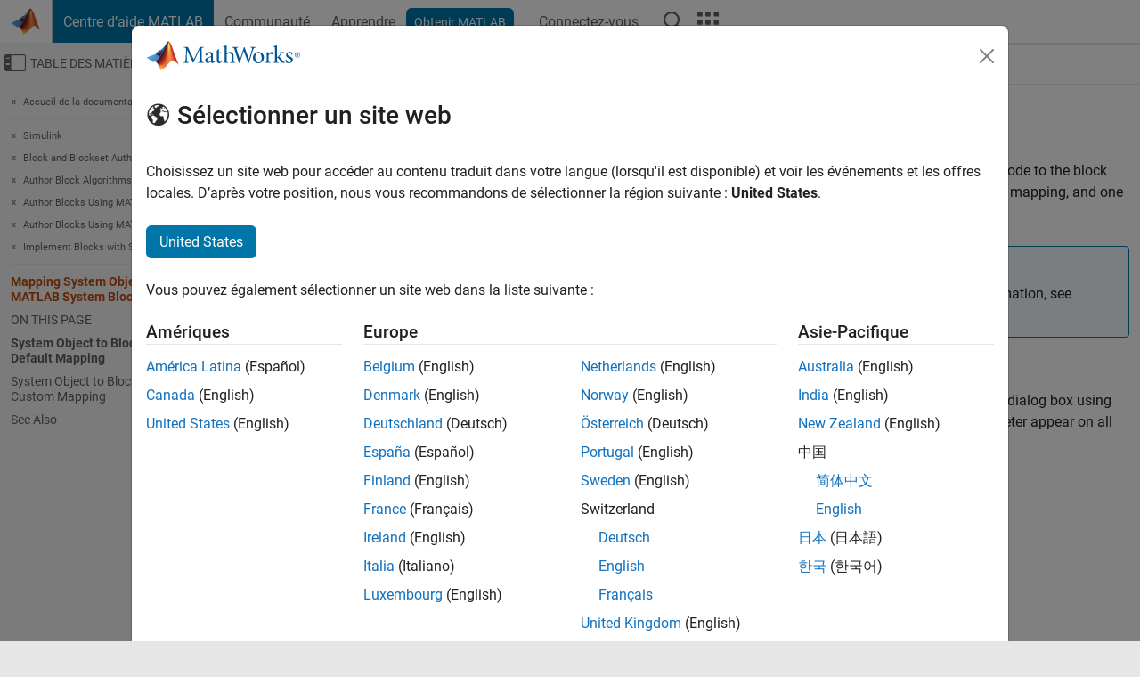

--- FILE ---
content_type: application/x-javascript;charset=utf-8
request_url: https://smetrics.mathworks.com/id?d_visid_ver=5.2.0&d_fieldgroup=A&mcorgid=B1441C8B533095C00A490D4D%40AdobeOrg&mid=90364991081891249374035858379616944795&ts=1766342291981
body_size: -33
content:
{"mid":"90364991081891249374035858379616944795"}